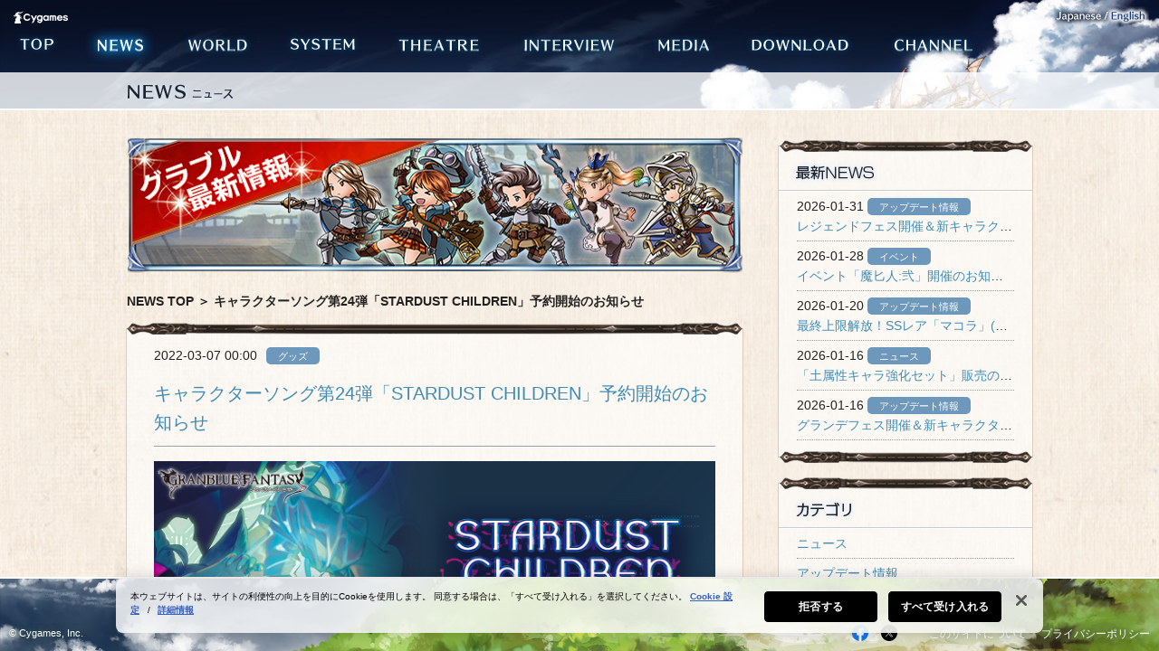

--- FILE ---
content_type: text/html; charset=UTF-8
request_url: https://granbluefantasy.jp/pages/?p=40659
body_size: 40310
content:
<!DOCTYPE html>
<html lang="ja">
<head>
<!-- granbluefantasy.jp に対する OneTrust Cookie 同意通知の始点 -->
<script type="text/javascript" src="https://cdn-au.onetrust.com/consent/0192bc2d-8bfb-7a13-80d3-d1af3cb4768a/OtAutoBlock.js" ></script>
<script src="https://cdn-au.onetrust.com/scripttemplates/otSDKStub.js" data-document-language="true" type="text/javascript" charset="UTF-8" data-domain-script="0192bc2d-8bfb-7a13-80d3-d1af3cb4768a" ></script>
<script type="text/javascript">
function OptanonWrapper() { }
</script>
<!-- granbluefantasy.jp に対する OneTrust Cookie 同意通知の終点 -->

<meta charset="UTF-8" />
<meta http-equiv="x-ua-compatible" content="IE=Edge" >
<title>NEWS | グランブルーファンタジー</title>
<meta name="description" content="グランブルーファンタジーの公式サイトです。ゲームのイベント情報やお知らせのページです。" />
<meta name="keywords" content="GRANBLUE FANTASY, グランブルーファンタジー, グラブル, ぐらぶる, RPG, ブラウザゲーム, Mobage, モバゲー, Cygames, サイゲームス, CyDesignation" />
<meta property="og:title" content="GRANBLUE FANTASY｜Cygames" />
<meta property="og:description" content="体感せよ、ブラウザ最高峰のRPG。グランブルーファンタジー。" />
<meta property="og:type" content="game" />
<meta property="og:image" content="http://granbluefantasy.jp/common/images/ogimage.jpg" />
<meta property="og:url" content="https://granbluefantasy.jp/pages/?p=40659" />
<link rel="icon" type="image/gif" href="/common/images/favicon.png">
<link href="/common/css/common.css?20200409" rel="stylesheet" type="text/css">
<!--[if lte IE 9]>
<link href="/common/css/ie.css" rel="stylesheet" type="text/css">
<![endif]-->

<script type="text/javascript" src="https://ajax.googleapis.com/ajax/libs/jquery/1.8.3/jquery.min.js"></script>
<script type="text/javascript" src="/common/js/vendor/jquery.easing-1.3.pack.js"></script>
<script type="text/javascript" src="/common/js/vendor/jquery.mousewheel-3.0.4.pack.js"></script>
<script type="text/javascript" src="/common/js/vendor/jquery.infinitescroll.min.js"></script>
<script type="text/javascript" src="/common/js/vendor/jquery.cookie.js"></script>

<script type="text/javascript" src="/common/js/app.js?20200415"></script>
<script type="text/javascript" src="/common/js/app.view-news.js?20200415"></script>
<!--[if lt IE 9]>
<script src="http://html5shiv.googlecode.com/svn/trunk/html5.js"></script>
<script src="http://ie7-js.googlecode.com/svn/version/2.1(beta4)/IE9.js"></script>
<![endif]-->
<!--[if lte IE 9]>
<script type="text/javascript" src="/common/js/ie9-textshadow.js"></script>
<![endif]-->
<script>
function googleplus_win(){
  var htmlscope = window.open(
    'https://plusone.google.com/_/+1/confirm?url='+encodeURIComponent('http://granbluefantasy.jp/'),
    '',
    'toolbar=0, status=0, width=500, height=600'
  );
}
</script>
<script src="https://apis.google.com/js/plusone.js">
  {lang:'ja',parsetags:'explicit'}
</script>

<!-- Google Tag Manager -->
<script>(function(w,d,s,l,i){w[l]=w[l]||[];w[l].push({'gtm.start':
new Date().getTime(),event:'gtm.js'});var f=d.getElementsByTagName(s)[0],
j=d.createElement(s),dl=l!='dataLayer'?'&l='+l:'';j.setAttributeNode(d.createAttribute('data-ot-ignore'));j.async=true;j.src=
'https://www.googletagmanager.com/gtm.js?id='+i+dl;f.parentNode.insertBefore(j,f);
})(window,document,'script','dataLayer','GTM-5L5QNTG');</script>
<!-- End Google Tag Manager -->
</head>

<body id="page-news" class="cat-news">

<!-- Google Tag Manager (noscript) -->
<noscript><iframe src="https://www.googletagmanager.com/ns.html?id=GTM-5L5QNTG"
height="0" width="0" style="display:none;visibility:hidden"></iframe></noscript>
<!-- End Google Tag Manager (noscript) -->  
<div id="fb-root"></div>
<script>
  (function(d, s, id) {
    var js, fjs = d.getElementsByTagName(s)[0];
    if (d.getElementById(id)) return;
    js = d.createElement(s); js.id = id;
    js.src = "//connect.facebook.net/ja_JP/all.js#xfbml=1";
    fjs.parentNode.insertBefore(js, fjs);
  }(document, 'script', 'facebook-jssdk'));
</script>

<div id="animation_bg"></div>

  <header id="site_header">
    <div id="cygames_logo"><a href="http://www.cygames.co.jp/" target="_blank"><img src="/common/images/cygames_logo.png" alt="Cygames" width="60" height="18"></a></div>
    <nav id="global_nav">
      <ul class="clearfix">
        <li id="gnav_01">
          <a href="/index.php">
            <img src="/common/images/gnav_01.png" alt="TOP" width="70" height="50">
            <img src="/common/images/gnav_01_ov.png" alt="TOP" width="70" height="50" class="over">
          </a>
        </li><!--
     --><li id="gnav_02" class="active">
          <a href="/news/index.php">
            <img src="/common/images/gnav_02.png" alt="NEWS" width="86" height="50">
            <img src="/common/images/gnav_02_ov.png" alt="NEWS" width="86" height="50" class="over">
          </a>
        </li><!--
     --><li id="gnav_03">
          <a href="/world/index.php">
            <img src="/common/images/gnav_03.png" alt="WORLD" width="98" height="50">
            <img src="/common/images/gnav_03_ov.png" alt="WORLD" width="98" height="50" class="over">
          </a>
        </li><!--
     --><li id="gnav_04">
          <a href="/system/index.php">
            <img src="/common/images/gnav_04.png" alt="SYSTEM" width="105" height="50">
            <img src="/common/images/gnav_04_ov.png" alt="SYSTEM" width="105" height="50" class="over">
          </a>
        </li><!--
     --><li id="gnav_05">
          <a href="/theatre/index.php">
            <img src="/common/images/gnav_05.png" alt="THEATRE" width="120" height="50">
            <img src="/common/images/gnav_05_ov.png" alt="THEATRE" width="120" height="50" class="over">
          </a>
        </li><!--
     --><li id="gnav_06">
          <a href="/interview/interview_1.php">
            <img src="/common/images/gnav_06.png" alt="INTERVIEW" width="134" height="50">
            <img src="/common/images/gnav_06_ov.png" alt="INTERVIEW" width="134" height="50" class="over">
          </a>
        </li><!--
     --><li id="gnav_07">
          <a href="/media/index.php">
            <img src="/common/images/gnav_07.png" alt="MEDIA" width="90" height="50">
            <img src="/common/images/gnav_07_ov.png" alt="MEDIA" width="90" height="50" class="over">
          </a>
        </li><!--
     --><li id="gnav_08">
          <a href="/download/index.php">
            <img src="/common/images/gnav_08.png" alt="DOWNLOAD" width="140" height="50">
            <img src="/common/images/gnav_08_ov.png" alt="DOWNLOAD" width="140" height="50" class="over">
          </a>
        </li><!--
     --><li id="gnav_09">
          <a href="/channel/index.php">
            <img src="/common/images/gnav_09.png" alt="CHANNEL" width="120" height="50">
            <img src="/common/images/gnav_09_ov.png" alt="CHANNEL" width="120" height="50" class="over">
          </a>
        </li>
      </ul>
    </nav>
  </header>
  <div class="locale-nav">
    <img src="/common/images/locale_jp_jp.png" alt="JAPANESE">
    <a href="javascript:void(0);" onclick="click_locale_link('en','/en')"><img src="/common/images/locale_jp_en_off.png" alt="ENGLISH" rollover></a>
  </div>
	<div id="change_contents">
		
		
		<div id="news" class="container">
			<h1 class="main_title"><img src="/news/images/title.png" width="126" height="40" alt="NEWS ニュース"></h1>
			
			
			<div class="contents">
			
				
				<div class="contents_wrapper">
					<div class="contents_inner clearfix">


						<!-- left -->
						<div class="contents_l hide mt-10"><div class="contents_l_inner">

							<h2 class="mb20"><a href="/news/index.php" class="change_news_trigger"><img src="/news/images/header.png" width="680" height="150" alt="グラブル最新情報" class="fix_size_img"></a></h2>

							<div id="bread_crumb"><a href="/news/index.php" class="change_news_trigger">NEWS TOP</a>&nbsp;＞&nbsp;キャラクターソング第24弾「STARDUST CHILDREN」予約開始のお知らせ</div>

							<article>
								<div class="bar_long_before"></div>

								<div class="inner">
									
									
									<!-- 記事 -->
									<section class="content">
									
									
										<div class="date">2022-03-07&nbsp;00:00<div class="cat ml10">グッズ</div></div>


										<h1>キャラクターソング第24弾「STARDUST CHILDREN」予約開始のお知らせ</h1>


										<hr class="line_01 mb15">
										
										
										<!-- 本文 -->
										<div class="news_body">
<img src="https://granbluefantasy.jp/pages/wp-content/uploads/2025/03/top2_jjsahdjhasjdhjsahdjhs.png" alt="" width="1280" height="720" class="main_img" />
<br>
こんにちは、運営事務局です。<br>
<br>
カトル、エッセルが歌うキャラクターソング第24弾の情報がキャラクターソング公式サイトにて公開されました！<br>
<br>
このあと3/7(月)0:00よりCDの予約も開始いたします。<br>
<br>
<br>
<h2 class="news-h2"><span class="font-size-16">キャラクターソングCD第24弾情報発表！</span></h2>
<center>
<img src="https://granbluefantasy.jp/pages/wp-content/uploads/2025/03/1_sjahdjashdjhasjdhsahjdajksd.png" alt="" width="550" height="550" class="main_img" />

</center>
【商品概要】<br>
<ul>
<li>タイトル：STARDUST CHILDREN</li>
<li>発売日：2022年5月11日(水)</li>
<li>定価：1,650円(税抜価格：1,500円)</li>
<li>収録楽曲：<br>
【1】STARDUST CHILDREN<br>
　　  歌：カトル(CV:福山潤)、エッセル(CV:佐藤利奈)<br>
【2】STARDUST CHILDREN(instrumental)
</li>
</ul>
<br>
【商品仕様】<br>
<ul>
<li>描き下ろしジャケットイラスト</li>
<li>特典シリアルコード<br>
【1】ボイススタンプ4種<br>
<img src="https://granbluefantasy.jp/pages/wp-content/uploads/2025/03/2_sjhdjahsjdhajshdjhsajdh.jpg" alt="" width="100" height="100" class="main_img" />　
<img src="https://granbluefantasy.jp/pages/wp-content/uploads/2025/03/3_sjhdjahdjasjdhjsahdjsahd.jpg" alt="" width="100" height="100" class="main_img" />　
<img src="https://granbluefantasy.jp/pages/wp-content/uploads/2025/03/4_jjasdjhasdhajshd.jpg" alt="" width="100" height="100" class="main_img" />　
<img src="https://granbluefantasy.jp/pages/wp-content/uploads/2025/03/5_sdahdjsahdjsahjdhashd.jpg" alt="" width="100" height="100" class="main_img" />　<br>
【2】Sレア以上武器確定ガチャチケット <br>
【3】エリクシール3個<br>
<br></li>
</ul>
<br>
<br>
「グランブルーファンタジー」キャラクターソング公式サイトは<a href="http://song.granbluefantasy.jp/" target="_blank">【こちら】</a><br>
<br>
<br>
<br>
今後とも「グランブルーファンタジー」をよろしくお願いいたします。<br>
<br>
「グランブルーファンタジー」<br>
運営事務局<br>
<br>
<br>
<br>
<br>
<br>
<div class="ex">※画像およびサービス内容は開発中のものであり、実際の開催・実施時には異なる場合がございます</div>
<div class="ex">※本記事内で使用している表現は、ゲーム内と一部表現が異なる場合がございます</div>
<div class="ex">※本掲載内容・日時は、予告なく修正を行う場合がございます。修正を行った場合は、修正個所を追記してお知らせいたします</div>																					</div>
										<!-- /本文 -->
										
										
									</section>
									<!-- /記事 -->
									
									
									<!-- SNS -->
									<ul class="social_bookmark detail_social_bookmark mt15">
										<li>
											<a href="https://twitter.com/share" class="twitter-share-button" data-url="https://granbluefantasy.jp/pages/?p=40659" data-text="キャラクターソング第24弾「STARDUST CHILDREN」予約開始のお知らせ" data-lang="ja" data-hashtags="グラブル">ツイート</a>
											<script>!function(d,s,id){var js,fjs=d.getElementsByTagName(s)[0],p=/^http:/.test(d.location)?'http':'https';if(!d.getElementById(id)){js=d.createElement(s);js.id=id;js.src=p+'://platform.twitter.com/widgets.js';fjs.parentNode.insertBefore(js,fjs);}}(document, 'script', 'twitter-wjs');</script>
										</li>
										<li>
											<div class="fb-like" data-href="https://granbluefantasy.jp/pages/?p=40659" data-width="110" data-layout="button_count" data-action="like" data-show-faces="false" data-share="false"></div>
										</li>
										
									</ul>
									<!-- /SNS -->
									
									
									<!-- タグ -->
									<hr class="line_01 mt40">
									
									<div class="tag_list"><h2><img src="/news/images/title_tag.png" width="56" height="24" alt="TAG"></h2>
																		</div>
									<!-- /タグ -->
									
									
									<!-- 更新情報 -->
									<!-- /更新情報 -->
									

								</div>

								<div class="bar_long_after"></div>
							</article>

							<div class="pager clearfix">
                <ul class="pager_ul">
								<li class="fleft"><a class="change_news_trigger to_prev fleft"  href="https://granbluefantasy.jp/pages/?p=40603" rel="prev"><img src="/news/images/to_prev.png" width="100" height="40" alt="Prev"></a></li>                  <li class="fleft txt-center"><a href="/news/index.php" class="change_news_trigger to_news_top"><img src="/news/images/to_newstop.png" width="160" height="40" alt="NEWS TOP"></a></li>
								<li class="fright txt-right"><a class="change_news_trigger  to_next fright"  href="https://granbluefantasy.jp/pages/?p=40699" rel="next"><img src="/news/images/to_next.png" width="100" height="40" alt="Next"></a></li>                </ul>
							</div>

						</div></div>
						<!-- //left -->


						<!-- right -->
						<div class="contents_r">

	<div class="content">
		<div class="bar_short_before"></div>

		<h2><img src="/news/images/contents_r_title_01.png" width="240" height="30" alt="最新NEWS"></h2>
		<hr class="line_02">

		<ul class="archives_list">
					<li>
				2026-01-31				<div class="cat">アップデート情報</div>
				<div class="text"><a href="https://granbluefantasy.jp/pages/?p=65292" class="change_news_trigger">レジェンドフェス開催＆新キャラクター「マッコイ」「アンリエット」(光属性)紹介のお知らせ</a></div>
			</li>
					<li>
				2026-01-28				<div class="cat">イベント</div>
				<div class="text"><a href="https://granbluefantasy.jp/pages/?p=65340" class="change_news_trigger">イベント「魔匕人:弐」開催のお知らせ</a></div>
			</li>
					<li>
				2026-01-20				<div class="cat">アップデート情報</div>
				<div class="text"><a href="https://granbluefantasy.jp/pages/?p=65214" class="change_news_trigger">最終上限解放！SSレア「マコラ」(光属性)</a></div>
			</li>
					<li>
				2026-01-16				<div class="cat">ニュース</div>
				<div class="text"><a href="https://granbluefantasy.jp/pages/?p=65156" class="change_news_trigger">「土属性キャラ強化セット」販売のお知らせ</a></div>
			</li>
					<li>
				2026-01-16				<div class="cat">アップデート情報</div>
				<div class="text"><a href="https://granbluefantasy.jp/pages/?p=64402" class="change_news_trigger">グランデフェス開催＆新キャラクター「コンスタンツィア」「ルロウホロウ」紹介のお知らせ</a></div>
			</li>
				</ul>
		<div class="bar_short_after"></div>
	</div>


	<div class="content">
		<div class="bar_short_before"></div>

		<h2><img src="/news/images/contents_r_title_02.png" width="240" height="30" alt="カテゴリ"></h2>
		<hr class="line_02">
		<ul class="archives_list">
							<li><a href="https://granbluefantasy.jp/pages/?cat=26" class="change_news_trigger">ニュース</a></li>
							<li><a href="https://granbluefantasy.jp/pages/?cat=31" class="change_news_trigger">アップデート情報</a></li>
							<li><a href="https://granbluefantasy.jp/pages/?cat=3" class="change_news_trigger">イベント</a></li>
							<li><a href="https://granbluefantasy.jp/pages/?cat=13" class="change_news_trigger">ブックス</a></li>
							<li><a href="https://granbluefantasy.jp/pages/?cat=11" class="change_news_trigger">グッズ</a></li>
					</ul>

		<div class="bar_short_after"></div>
	</div>


	<div class="content">
		<div class="bar_short_before"></div>

		<h2><img src="/news/images/contents_r_title_04.png" width="240" height="30" alt="月別アーカイブ"></h2>
		<hr class="line_02">

		<ul class="archives_list">
						<li><a class="change_news_trigger"  href='https://granbluefantasy.jp/pages/?m=202601'>2026年1月</a></li>
	<li><a class="change_news_trigger"  href='https://granbluefantasy.jp/pages/?m=202512'>2025年12月</a></li>
	<li><a class="change_news_trigger"  href='https://granbluefantasy.jp/pages/?m=202511'>2025年11月</a></li>
	<li><a class="change_news_trigger"  href='https://granbluefantasy.jp/pages/?m=202510'>2025年10月</a></li>
	<li><a class="change_news_trigger"  href='https://granbluefantasy.jp/pages/?m=202509'>2025年9月</a></li>
	<li><a class="change_news_trigger"  href='https://granbluefantasy.jp/pages/?m=202508'>2025年8月</a></li>
	<li><a class="change_news_trigger"  href='https://granbluefantasy.jp/pages/?m=202507'>2025年7月</a></li>
	<li><a class="change_news_trigger"  href='https://granbluefantasy.jp/pages/?m=202506'>2025年6月</a></li>
	<li><a class="change_news_trigger"  href='https://granbluefantasy.jp/pages/?m=202505'>2025年5月</a></li>
	<li><a class="change_news_trigger"  href='https://granbluefantasy.jp/pages/?m=202504'>2025年4月</a></li>
	<li><a class="change_news_trigger"  href='https://granbluefantasy.jp/pages/?m=202503'>2025年3月</a></li>
	<li><a class="change_news_trigger"  href='https://granbluefantasy.jp/pages/?m=202502'>2025年2月</a></li>
	<li><a class="change_news_trigger"  href='https://granbluefantasy.jp/pages/?m=202501'>2025年1月</a></li>
	<li><a class="change_news_trigger"  href='https://granbluefantasy.jp/pages/?m=202412'>2024年12月</a></li>
	<li><a class="change_news_trigger"  href='https://granbluefantasy.jp/pages/?m=202411'>2024年11月</a></li>
	<li><a class="change_news_trigger"  href='https://granbluefantasy.jp/pages/?m=202410'>2024年10月</a></li>
	<li><a class="change_news_trigger"  href='https://granbluefantasy.jp/pages/?m=202409'>2024年9月</a></li>
	<li><a class="change_news_trigger"  href='https://granbluefantasy.jp/pages/?m=202408'>2024年8月</a></li>
	<li><a class="change_news_trigger"  href='https://granbluefantasy.jp/pages/?m=202407'>2024年7月</a></li>
	<li><a class="change_news_trigger"  href='https://granbluefantasy.jp/pages/?m=202406'>2024年6月</a></li>
	<li><a class="change_news_trigger"  href='https://granbluefantasy.jp/pages/?m=202405'>2024年5月</a></li>
	<li><a class="change_news_trigger"  href='https://granbluefantasy.jp/pages/?m=202404'>2024年4月</a></li>
	<li><a class="change_news_trigger"  href='https://granbluefantasy.jp/pages/?m=202403'>2024年3月</a></li>
	<li><a class="change_news_trigger"  href='https://granbluefantasy.jp/pages/?m=202402'>2024年2月</a></li>
	<li><a class="change_news_trigger"  href='https://granbluefantasy.jp/pages/?m=202401'>2024年1月</a></li>
	<li><a class="change_news_trigger"  href='https://granbluefantasy.jp/pages/?m=202312'>2023年12月</a></li>
	<li><a class="change_news_trigger"  href='https://granbluefantasy.jp/pages/?m=202311'>2023年11月</a></li>
	<li><a class="change_news_trigger"  href='https://granbluefantasy.jp/pages/?m=202310'>2023年10月</a></li>
	<li><a class="change_news_trigger"  href='https://granbluefantasy.jp/pages/?m=202309'>2023年9月</a></li>
	<li><a class="change_news_trigger"  href='https://granbluefantasy.jp/pages/?m=202308'>2023年8月</a></li>
	<li><a class="change_news_trigger"  href='https://granbluefantasy.jp/pages/?m=202307'>2023年7月</a></li>
	<li><a class="change_news_trigger"  href='https://granbluefantasy.jp/pages/?m=202306'>2023年6月</a></li>
	<li><a class="change_news_trigger"  href='https://granbluefantasy.jp/pages/?m=202305'>2023年5月</a></li>
	<li><a class="change_news_trigger"  href='https://granbluefantasy.jp/pages/?m=202304'>2023年4月</a></li>
	<li><a class="change_news_trigger"  href='https://granbluefantasy.jp/pages/?m=202303'>2023年3月</a></li>
	<li><a class="change_news_trigger"  href='https://granbluefantasy.jp/pages/?m=202302'>2023年2月</a></li>
	<li><a class="change_news_trigger"  href='https://granbluefantasy.jp/pages/?m=202301'>2023年1月</a></li>
	<li><a class="change_news_trigger"  href='https://granbluefantasy.jp/pages/?m=202212'>2022年12月</a></li>
	<li><a class="change_news_trigger"  href='https://granbluefantasy.jp/pages/?m=202211'>2022年11月</a></li>
	<li><a class="change_news_trigger"  href='https://granbluefantasy.jp/pages/?m=202210'>2022年10月</a></li>
	<li><a class="change_news_trigger"  href='https://granbluefantasy.jp/pages/?m=202209'>2022年9月</a></li>
	<li><a class="change_news_trigger"  href='https://granbluefantasy.jp/pages/?m=202208'>2022年8月</a></li>
	<li><a class="change_news_trigger"  href='https://granbluefantasy.jp/pages/?m=202207'>2022年7月</a></li>
	<li><a class="change_news_trigger"  href='https://granbluefantasy.jp/pages/?m=202206'>2022年6月</a></li>
	<li><a class="change_news_trigger"  href='https://granbluefantasy.jp/pages/?m=202205'>2022年5月</a></li>
	<li><a class="change_news_trigger"  href='https://granbluefantasy.jp/pages/?m=202204'>2022年4月</a></li>
	<li><a class="change_news_trigger"  href='https://granbluefantasy.jp/pages/?m=202203'>2022年3月</a></li>
	<li><a class="change_news_trigger"  href='https://granbluefantasy.jp/pages/?m=202202'>2022年2月</a></li>
	<li><a class="change_news_trigger"  href='https://granbluefantasy.jp/pages/?m=202201'>2022年1月</a></li>
	<li><a class="change_news_trigger"  href='https://granbluefantasy.jp/pages/?m=202112'>2021年12月</a></li>
	<li><a class="change_news_trigger"  href='https://granbluefantasy.jp/pages/?m=202111'>2021年11月</a></li>
	<li><a class="change_news_trigger"  href='https://granbluefantasy.jp/pages/?m=202110'>2021年10月</a></li>
	<li><a class="change_news_trigger"  href='https://granbluefantasy.jp/pages/?m=202109'>2021年9月</a></li>
	<li><a class="change_news_trigger"  href='https://granbluefantasy.jp/pages/?m=202108'>2021年8月</a></li>
	<li><a class="change_news_trigger"  href='https://granbluefantasy.jp/pages/?m=202107'>2021年7月</a></li>
	<li><a class="change_news_trigger"  href='https://granbluefantasy.jp/pages/?m=202106'>2021年6月</a></li>
	<li><a class="change_news_trigger"  href='https://granbluefantasy.jp/pages/?m=202105'>2021年5月</a></li>
	<li><a class="change_news_trigger"  href='https://granbluefantasy.jp/pages/?m=202104'>2021年4月</a></li>
	<li><a class="change_news_trigger"  href='https://granbluefantasy.jp/pages/?m=202103'>2021年3月</a></li>
	<li><a class="change_news_trigger"  href='https://granbluefantasy.jp/pages/?m=202102'>2021年2月</a></li>
	<li><a class="change_news_trigger"  href='https://granbluefantasy.jp/pages/?m=202101'>2021年1月</a></li>
	<li><a class="change_news_trigger"  href='https://granbluefantasy.jp/pages/?m=202012'>2020年12月</a></li>
	<li><a class="change_news_trigger"  href='https://granbluefantasy.jp/pages/?m=202011'>2020年11月</a></li>
	<li><a class="change_news_trigger"  href='https://granbluefantasy.jp/pages/?m=202010'>2020年10月</a></li>
	<li><a class="change_news_trigger"  href='https://granbluefantasy.jp/pages/?m=202009'>2020年9月</a></li>
	<li><a class="change_news_trigger"  href='https://granbluefantasy.jp/pages/?m=202008'>2020年8月</a></li>
	<li><a class="change_news_trigger"  href='https://granbluefantasy.jp/pages/?m=202007'>2020年7月</a></li>
	<li><a class="change_news_trigger"  href='https://granbluefantasy.jp/pages/?m=202006'>2020年6月</a></li>
	<li><a class="change_news_trigger"  href='https://granbluefantasy.jp/pages/?m=202005'>2020年5月</a></li>
	<li><a class="change_news_trigger"  href='https://granbluefantasy.jp/pages/?m=202004'>2020年4月</a></li>
	<li><a class="change_news_trigger"  href='https://granbluefantasy.jp/pages/?m=202003'>2020年3月</a></li>
	<li><a class="change_news_trigger"  href='https://granbluefantasy.jp/pages/?m=202002'>2020年2月</a></li>
	<li><a class="change_news_trigger"  href='https://granbluefantasy.jp/pages/?m=202001'>2020年1月</a></li>
	<li><a class="change_news_trigger"  href='https://granbluefantasy.jp/pages/?m=201912'>2019年12月</a></li>
	<li><a class="change_news_trigger"  href='https://granbluefantasy.jp/pages/?m=201911'>2019年11月</a></li>
	<li><a class="change_news_trigger"  href='https://granbluefantasy.jp/pages/?m=201910'>2019年10月</a></li>
	<li><a class="change_news_trigger"  href='https://granbluefantasy.jp/pages/?m=201909'>2019年9月</a></li>
	<li><a class="change_news_trigger"  href='https://granbluefantasy.jp/pages/?m=201908'>2019年8月</a></li>
	<li><a class="change_news_trigger"  href='https://granbluefantasy.jp/pages/?m=201907'>2019年7月</a></li>
	<li><a class="change_news_trigger"  href='https://granbluefantasy.jp/pages/?m=201906'>2019年6月</a></li>
	<li><a class="change_news_trigger"  href='https://granbluefantasy.jp/pages/?m=201905'>2019年5月</a></li>
	<li><a class="change_news_trigger"  href='https://granbluefantasy.jp/pages/?m=201904'>2019年4月</a></li>
	<li><a class="change_news_trigger"  href='https://granbluefantasy.jp/pages/?m=201903'>2019年3月</a></li>
	<li><a class="change_news_trigger"  href='https://granbluefantasy.jp/pages/?m=201902'>2019年2月</a></li>
	<li><a class="change_news_trigger"  href='https://granbluefantasy.jp/pages/?m=201901'>2019年1月</a></li>
	<li><a class="change_news_trigger"  href='https://granbluefantasy.jp/pages/?m=201812'>2018年12月</a></li>
	<li><a class="change_news_trigger"  href='https://granbluefantasy.jp/pages/?m=201811'>2018年11月</a></li>
	<li><a class="change_news_trigger"  href='https://granbluefantasy.jp/pages/?m=201810'>2018年10月</a></li>
	<li><a class="change_news_trigger"  href='https://granbluefantasy.jp/pages/?m=201809'>2018年9月</a></li>
	<li><a class="change_news_trigger"  href='https://granbluefantasy.jp/pages/?m=201808'>2018年8月</a></li>
	<li><a class="change_news_trigger"  href='https://granbluefantasy.jp/pages/?m=201807'>2018年7月</a></li>
	<li><a class="change_news_trigger"  href='https://granbluefantasy.jp/pages/?m=201806'>2018年6月</a></li>
	<li><a class="change_news_trigger"  href='https://granbluefantasy.jp/pages/?m=201805'>2018年5月</a></li>
	<li><a class="change_news_trigger"  href='https://granbluefantasy.jp/pages/?m=201804'>2018年4月</a></li>
	<li><a class="change_news_trigger"  href='https://granbluefantasy.jp/pages/?m=201803'>2018年3月</a></li>
	<li><a class="change_news_trigger"  href='https://granbluefantasy.jp/pages/?m=201802'>2018年2月</a></li>
	<li><a class="change_news_trigger"  href='https://granbluefantasy.jp/pages/?m=201801'>2018年1月</a></li>
	<li><a class="change_news_trigger"  href='https://granbluefantasy.jp/pages/?m=201712'>2017年12月</a></li>
	<li><a class="change_news_trigger"  href='https://granbluefantasy.jp/pages/?m=201711'>2017年11月</a></li>
	<li><a class="change_news_trigger"  href='https://granbluefantasy.jp/pages/?m=201710'>2017年10月</a></li>
	<li><a class="change_news_trigger"  href='https://granbluefantasy.jp/pages/?m=201709'>2017年9月</a></li>
	<li><a class="change_news_trigger"  href='https://granbluefantasy.jp/pages/?m=201708'>2017年8月</a></li>
	<li><a class="change_news_trigger"  href='https://granbluefantasy.jp/pages/?m=201707'>2017年7月</a></li>
	<li><a class="change_news_trigger"  href='https://granbluefantasy.jp/pages/?m=201706'>2017年6月</a></li>
	<li><a class="change_news_trigger"  href='https://granbluefantasy.jp/pages/?m=201705'>2017年5月</a></li>
	<li><a class="change_news_trigger"  href='https://granbluefantasy.jp/pages/?m=201704'>2017年4月</a></li>
	<li><a class="change_news_trigger"  href='https://granbluefantasy.jp/pages/?m=201703'>2017年3月</a></li>
	<li><a class="change_news_trigger"  href='https://granbluefantasy.jp/pages/?m=201702'>2017年2月</a></li>
	<li><a class="change_news_trigger"  href='https://granbluefantasy.jp/pages/?m=201701'>2017年1月</a></li>
	<li><a class="change_news_trigger"  href='https://granbluefantasy.jp/pages/?m=201612'>2016年12月</a></li>
	<li><a class="change_news_trigger"  href='https://granbluefantasy.jp/pages/?m=201611'>2016年11月</a></li>
	<li><a class="change_news_trigger"  href='https://granbluefantasy.jp/pages/?m=201610'>2016年10月</a></li>
	<li><a class="change_news_trigger"  href='https://granbluefantasy.jp/pages/?m=201609'>2016年9月</a></li>
	<li><a class="change_news_trigger"  href='https://granbluefantasy.jp/pages/?m=201608'>2016年8月</a></li>
	<li><a class="change_news_trigger"  href='https://granbluefantasy.jp/pages/?m=201607'>2016年7月</a></li>
	<li><a class="change_news_trigger"  href='https://granbluefantasy.jp/pages/?m=201606'>2016年6月</a></li>
	<li><a class="change_news_trigger"  href='https://granbluefantasy.jp/pages/?m=201605'>2016年5月</a></li>
	<li><a class="change_news_trigger"  href='https://granbluefantasy.jp/pages/?m=201604'>2016年4月</a></li>
	<li><a class="change_news_trigger"  href='https://granbluefantasy.jp/pages/?m=201603'>2016年3月</a></li>
	<li><a class="change_news_trigger"  href='https://granbluefantasy.jp/pages/?m=201602'>2016年2月</a></li>
	<li><a class="change_news_trigger"  href='https://granbluefantasy.jp/pages/?m=201601'>2016年1月</a></li>
	<li><a class="change_news_trigger"  href='https://granbluefantasy.jp/pages/?m=201512'>2015年12月</a></li>
	<li><a class="change_news_trigger"  href='https://granbluefantasy.jp/pages/?m=201511'>2015年11月</a></li>
	<li><a class="change_news_trigger"  href='https://granbluefantasy.jp/pages/?m=201510'>2015年10月</a></li>
	<li><a class="change_news_trigger"  href='https://granbluefantasy.jp/pages/?m=201509'>2015年9月</a></li>
	<li><a class="change_news_trigger"  href='https://granbluefantasy.jp/pages/?m=201508'>2015年8月</a></li>
	<li><a class="change_news_trigger"  href='https://granbluefantasy.jp/pages/?m=201507'>2015年7月</a></li>
	<li><a class="change_news_trigger"  href='https://granbluefantasy.jp/pages/?m=201506'>2015年6月</a></li>
	<li><a class="change_news_trigger"  href='https://granbluefantasy.jp/pages/?m=201505'>2015年5月</a></li>
	<li><a class="change_news_trigger"  href='https://granbluefantasy.jp/pages/?m=201504'>2015年4月</a></li>
	<li><a class="change_news_trigger"  href='https://granbluefantasy.jp/pages/?m=201503'>2015年3月</a></li>
	<li><a class="change_news_trigger"  href='https://granbluefantasy.jp/pages/?m=201502'>2015年2月</a></li>
	<li><a class="change_news_trigger"  href='https://granbluefantasy.jp/pages/?m=201501'>2015年1月</a></li>
	<li><a class="change_news_trigger"  href='https://granbluefantasy.jp/pages/?m=201412'>2014年12月</a></li>
	<li><a class="change_news_trigger"  href='https://granbluefantasy.jp/pages/?m=201411'>2014年11月</a></li>
	<li><a class="change_news_trigger"  href='https://granbluefantasy.jp/pages/?m=201410'>2014年10月</a></li>
	<li><a class="change_news_trigger"  href='https://granbluefantasy.jp/pages/?m=201409'>2014年9月</a></li>
	<li><a class="change_news_trigger"  href='https://granbluefantasy.jp/pages/?m=201408'>2014年8月</a></li>
	<li><a class="change_news_trigger"  href='https://granbluefantasy.jp/pages/?m=201407'>2014年7月</a></li>
	<li><a class="change_news_trigger"  href='https://granbluefantasy.jp/pages/?m=201406'>2014年6月</a></li>
	<li><a class="change_news_trigger"  href='https://granbluefantasy.jp/pages/?m=201405'>2014年5月</a></li>
	<li><a class="change_news_trigger"  href='https://granbluefantasy.jp/pages/?m=201404'>2014年4月</a></li>
	<li><a class="change_news_trigger"  href='https://granbluefantasy.jp/pages/?m=201403'>2014年3月</a></li>
		</ul>

		<div class="bar_short_after"></div>
	</div>


	<div class="content">
		<div class="bar_short_before"></div>

		<h2><img src="/news/images/contents_r_title_03.png" width="240" height="30" alt="ユーザータグ"></h2>
		<hr class="line_02">

		<ul class="tag_cloud">
		<li><a class="change_news_trigger "  href="https://granbluefantasy.jp/pages/?tag=cd" class="tag-cloud-link tag-link-59 tag-link-position-1" style="font-size: 17.0625pt;" aria-label="CD (3個の項目)">CD</a><li> 
<li><a class="change_news_trigger "  href="https://granbluefantasy.jp/pages/?tag=tvcm" class="tag-cloud-link tag-link-57 tag-link-position-2" style="font-size: 18.416666666667pt;" aria-label="TVCM (4個の項目)">TVCM</a><li> 
<li><a class="change_news_trigger "  href="https://granbluefantasy.jp/pages/?tag=%e3%81%90%e3%82%89%e3%81%b6%e3%82%8b%e3%81%a3%ef%bc%81" class="tag-cloud-link tag-link-62 tag-link-position-3" style="font-size: 15.4375pt;" aria-label="ぐらぶるっ！ (2個の項目)">ぐらぶるっ！</a><li> 
<li><a class="change_news_trigger "  href="https://granbluefantasy.jp/pages/?tag=%e3%82%a4%e3%83%99%e3%83%b3%e3%83%88" class="tag-cloud-link tag-link-63 tag-link-position-4" style="font-size: 13pt;" aria-label="イベント (1個の項目)">イベント</a><li> 
<li><a class="change_news_trigger "  href="https://granbluefantasy.jp/pages/?tag=%e3%82%ab%e3%82%b8%e3%83%8e" class="tag-cloud-link tag-link-51 tag-link-position-5" style="font-size: 13pt;" aria-label="カジノ (1個の項目)">カジノ</a><li> 
<li><a class="change_news_trigger "  href="https://granbluefantasy.jp/pages/?tag=%e3%82%ad%e3%83%a3%e3%83%b3%e3%83%9a%e3%83%bc%e3%83%b3" class="tag-cloud-link tag-link-37 tag-link-position-6" style="font-size: 13pt;" aria-label="キャンペーン (1個の項目)">キャンペーン</a><li> 
<li><a class="change_news_trigger "  href="https://granbluefantasy.jp/pages/?tag=%e3%82%b0%e3%83%a9%e3%83%96%e3%83%ab" class="tag-cloud-link tag-link-49 tag-link-position-7" style="font-size: 26pt;" aria-label="グラブル (17個の項目)">グラブル</a><li> 
<li><a class="change_news_trigger "  href="https://granbluefantasy.jp/pages/?tag=%e3%82%b0%e3%83%a9%e3%83%96%e3%83%ab%e7%b7%8f%e9%81%b8%e6%8c%99" class="tag-cloud-link tag-link-61 tag-link-position-8" style="font-size: 13pt;" aria-label="グラブル総選挙 (1個の項目)">グラブル総選挙</a><li> 
<li><a class="change_news_trigger "  href="https://granbluefantasy.jp/pages/?tag=%e3%82%b3%e3%83%9f%e3%82%b1" class="tag-cloud-link tag-link-46 tag-link-position-9" style="font-size: 13pt;" aria-label="コミケ (1個の項目)">コミケ</a><li> 
<li><a class="change_news_trigger "  href="https://granbluefantasy.jp/pages/?tag=%e3%82%b3%e3%83%a9%e3%83%9c" class="tag-cloud-link tag-link-53 tag-link-position-10" style="font-size: 13pt;" aria-label="コラボ (1個の項目)">コラボ</a><li> 
<li><a class="change_news_trigger "  href="https://granbluefantasy.jp/pages/?tag=%e3%82%b8%e3%83%a7%e3%83%96" class="tag-cloud-link tag-link-42 tag-link-position-11" style="font-size: 17.0625pt;" aria-label="ジョブ (3個の項目)">ジョブ</a><li> 
<li><a class="change_news_trigger "  href="https://granbluefantasy.jp/pages/?tag=%e3%83%a1%e3%82%a4%e3%83%b3%e3%82%af%e3%82%a8%e3%82%b9%e3%83%88%e8%bf%bd%e5%8a%a0" class="tag-cloud-link tag-link-34 tag-link-position-12" style="font-size: 15.4375pt;" aria-label="メインクエスト追加 (2個の項目)">メインクエスト追加</a><li> 
<li><a class="change_news_trigger "  href="https://granbluefantasy.jp/pages/?tag=%e3%83%a1%e3%83%87%e3%82%a3%e3%82%a2%e6%83%85%e5%a0%b1" class="tag-cloud-link tag-link-60 tag-link-position-13" style="font-size: 21.802083333333pt;" aria-label="メディア情報 (8個の項目)">メディア情報</a><li> 
<li><a class="change_news_trigger "  href="https://granbluefantasy.jp/pages/?tag=%e3%83%a9%e3%82%b8%e3%82%aa" class="tag-cloud-link tag-link-48 tag-link-position-14" style="font-size: 15.4375pt;" aria-label="ラジオ (2個の項目)">ラジオ</a><li> 
<li><a class="change_news_trigger "  href="https://granbluefantasy.jp/pages/?tag=%e4%b8%8a%e9%99%90%e8%a7%a3%e6%94%be" class="tag-cloud-link tag-link-30 tag-link-position-15" style="font-size: 13pt;" aria-label="上限解放 (1個の項目)">上限解放</a><li> 
<li><a class="change_news_trigger "  href="https://granbluefantasy.jp/pages/?tag=%e5%b0%8f%e8%aa%ac" class="tag-cloud-link tag-link-58 tag-link-position-16" style="font-size: 19.5pt;" aria-label="小説 (5個の項目)">小説</a><li> 
<li><a class="change_news_trigger "  href="https://granbluefantasy.jp/pages/?tag=%e6%a4%8d%e6%9d%be%e4%bc%b8%e5%a4%ab" class="tag-cloud-link tag-link-56 tag-link-position-17" style="font-size: 13pt;" aria-label="植松伸夫 (1個の項目)">植松伸夫</a><li> 
<li><a class="change_news_trigger "  href="https://granbluefantasy.jp/pages/?tag=%e7%9a%86%e8%91%89%e8%8b%b1%e5%a4%ab" class="tag-cloud-link tag-link-55 tag-link-position-18" style="font-size: 13pt;" aria-label="皆葉英夫 (1個の項目)">皆葉英夫</a><li> 		</ul>

		<div class="bar_short_after"></div>
	</div>


	<div class="content">
		<div class="bar_short_before"></div>


		<h2 class="text_style_04">#グラブルの最新ツイート</h2>
		<hr class="line_02">
		
		<div class="tw_timeline">
			<a class="twitter-timeline" href="https://twitter.com/search?q=%23%E3%82%B0%E3%83%A9%E3%83%96%E3%83%AB+-rt+-via+-site%3Agoo.gl" data-widget-id="411452819091120128" data-chrome="noheader nofooter transparent">#グラブル に関するツイート</a>
			<script>!function(d,s,id){var js,fjs=d.getElementsByTagName(s)[0],p=/^http:/.test(d.location)?'http':'https';if(!d.getElementById(id)){js=d.createElement(s);js.id=id;js.src=p+"://platform.twitter.com/widgets.js";fjs.parentNode.insertBefore(js,fjs);}}(document,"script","twitter-wjs");</script>
		</div>
		
		<hr class="line_02">
		
		<div class="bar_short_after"></div>
	</div>
	
	
	<div class="content">
		<div class="bar_short_before"></div>

		<h2><img src="/news/images/contents_r_title_05.png" width="240" height="30" alt="Twitter公式アカウント"></h2>
		<hr class="line_02">
		
		<div class="bnr mb10">
			<a href="https://twitter.com/granbluefantasy" target="_blank"><img src="/news/images/to_twitter_01.png" width="278" height="92" alt=""></a>
			<hr class="line_02">
		</div>
		
		<div class="bar_short_after"></div>
	</div>


</div>
						<!-- //right -->


					</div>
				</div>
			
			
			</div><!-- //contents -->
			
			
		</div><!-- //container -->
		
		
	</div><!-- //change_contents -->
	
	
  <footer id="site_footer" class="clearfix">
    <div id="copyright" class="text_style_03">&copy; Cygames, Inc.</div>
    <div id="site_footer_r">
      <div id="site_footer_r_inner">
        <div id="site_footer_sns">
          <ul class="sns">
            <li><a href="http://www.facebook.com/sharer.php?u=http://granbluefantasy.jp/" onclick="window.open(this.href, 'FBwindow', 'width=650, height=450, menubar=no, toolbar=no, scrollbars=yes'); return false;" class="fb"><span class="hide">facebook</span></a></li><!--
         --><li><a href="http://twitter.com/share?count=horizontal&text=%e5%90%9b%e3%81%a8%e7%b4%a1%e3%81%90%e3%80%81%e7%a9%ba%e3%81%ae%e7%89%a9%e8%aa%9e%e3%80%80%e7%8e%8b%e9%81%93%e3%82%b9%e3%83%9e%e3%83%9bRPG%e3%80%8c%e3%82%b0%e3%83%a9%e3%83%b3%e3%83%ab%e3%83%bc%e3%83%95%e3%82%a1%e3%83%b3%e3%82%bf%e3%82%b8%e3%83%bc%e3%80%8d%e5%85%ac%e5%bc%8f%e3%82%b5%e3%82%a4%e3%83%88&url=http%3a%2f%2fgranbluefantasy%2ejp%2f&hashtags=%e3%82%b0%e3%83%a9%e3%83%96%e3%83%ab" onclick="window.open(this.href, 'tweetwindow', 'width=550, height=450,personalbar=0,toolbar=0,scrollbars=1,resizable=1'); return false;" class="tw"><span class="hide">twitter</span></a></li>
          </ul>
        </div><!-- //#site_footer_sns -->
        <nav id="site_footer_nav">
          <a href="/about_this_site.php" class="text_style_03 change_contents_trigger">このサイトについて</a>&nbsp;&nbsp;&nbsp;
          <a href="/privacy_policy.php" class="text_style_03 change_contents_trigger">プライバシーポリシー</a>
        </nav>
      </div><!-- //#site_footer_r_inner -->
    </div><!-- //#site_footer_r -->
  </footer><!-- //#site_footer -->
</body>
</html>

--- FILE ---
content_type: text/javascript
request_url: https://granbluefantasy.jp/common/js/app.js?20200415
body_size: 1361
content:
$(document).ready(function(){

//--------------------------------------------------------------
//　画像DL防止
//--------------------------------------------------------------
  function protect_img(){
//ドラッグ無効
    $('img').mousedown(function(){
      return false;
    });

//右クリック無効
    $('img, area').on('contextmenu',function(){
      return false;
    });
  }
  protect_img();

//--------------------------------------------------------------
//　グローバルメニュー　ロールオーバー
//--------------------------------------------------------------
  function set_gnav_hover(){
    $('#global_nav').find('a').hover(function(){
      $(this).find('.over').stop().css({display:'block',opacity:0}).animate({'opacity':1},300,'easeOutQuart');
    },function(){
      $(this).find('.over').stop().animate({'opacity':0},500,'easeInQuart',function(){
        $(this).css({display:'none'});
      });
    });
  }
  set_gnav_hover();

  //スマートロールオーバー rollover属性があれば作動
  $(document).on("mouseover","img[rollover]",function(){
    $(this).attr("src",$(this).attr("src").replace("_off.", "_on."));
  });

  $(document).on("mouseout","img[rollover]",function(){
    $(this).attr("src",$(this).attr("src").replace("_on.", "_off."));
  });  

//--------------------------------------------------------------
//　コンテンツブロック　位置調整
//--------------------------------------------------------------
  layout_fix_contents();

  //Locale処理

});

$(window).resize(function() {
//--------------------------------------------------------------
//　コンテンツブロック　位置調整
//--------------------------------------------------------------
  layout_fix_contents();
});

//--------------------------------------------------------------
//　コンテンツブロック　位置調整
//--------------------------------------------------------------

function layout_fix_contents(){
  var windowH   = $(window).height();
  var headerH   = 80;
  var footerH   = 80;
  var contentsH = 620;
  var baseH     = headerH + footerH + contentsH;
  var borderH   = 44;
  var fixH      = (windowH - headerH - footerH - borderH);
  var fixPos    = (windowH - contentsH)/2;

// コンテンツブロック位置調整
  if($('.cat-download').length || $('.cat-news').length || $('.cat-media').length || $('.cat-channel').length || $('.cat-channel-kyogra').length) { // ニュース・メディア・ダウンロード
    $('.container').css('top','80px');
  } else { // それ以外
    if(windowH > baseH) {
      $('.container').css('top',fixPos);
    }else {
      $('.container').css('top','80px');
    }
  }

// コンテンツブロック高さ調整
  if($('.cat-download').length || $('.cat-news').length || $('.cat-media').length || $('.cat-channel').length || $('.cat-channel-kyogra').length) { // ニュース・メディア・ダウンロード
    $('.contents').height(fixH);
  } else { // それ以外
    if(windowH > baseH) {
      $('.contents').height(576);
    }else {
      $('.contents').height(fixH);
    }
  }

//　コンテンツスクロールが必要な場合（インタビューなど）
  if($('.contents_scroll_inner').length) {
    if(windowH > baseH) {
      $('.contents_scroll_inner').height(576-40);
    } else {
      $('.contents_scroll_inner').height(fixH-40);
    }
  }

  if($('#page-job').length) {
	  $('.contents_wrapper').height(fixH);
  }

  if($('#page-battle').length) {
	  $('.contents_wrapper').height(fixH - 118);
  }
}

function click_locale_link(locale, link){
  $.cookie("locale",locale,{ expires: 1500, path: "/" });
  location.href = link;
}

//--------------------------------------------------------------
//　初期アクセス　コンテンツフェードイン(機能：切)
//--------------------------------------------------------------
/*
  function show_contents() {
    $('#change_contents').fadeIn(100);
  }

  setTimeout(function(){
    show_contents();
  },0);
*/
//--------------------------------------------------------------
//　リンククリック時　コンテンツフェードアウト(機能：切)
//--------------------------------------------------------------
/*
  function contentsFadeOut(){
    $('a').click(function(){
      var url = $(this).attr('href');
      var targetWindow = $(this).attr('target');
      var linkclass = $(this).attr('class');
if(!$('#page-download').length) {
      if(!targetWindow) {
        if(url != '' && url != 'javascript:void(0);' && linkclass != 'nofade') {
          if(linkclass == 'tw' || linkclass == 'gp' || linkclass == 'fb') {
            void(0);
          } else {
            $('#change_contents').fadeOut(100);
            setTimeout(function() {
              location.href = url;
            },100);
          }
        } else if(linkclass == 'nofade') {
            location.href = url;
        }
        return false;
      }
}
    });
  }
  contentsFadeOut();
*/